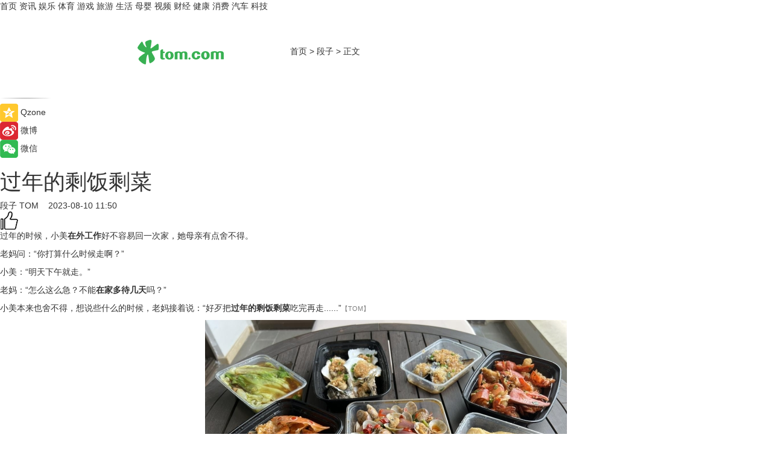

--- FILE ---
content_type: text/html
request_url: https://joke.tom.com/202308/3783397779.html
body_size: 8104
content:
<!DOCTYPE html>
<html xmlns="http://www.w3.org/1999/xhtml"  lang="zh-CN" >

<!-- openCMs sreach -->
<head>
    <meta http-equiv="Content-Type" content="text/html; charset=UTF-8">
	<meta name="viewport" content="width=device-width, initial-scale=1.0">
    <meta http-equiv="X-UA-Compatible" content="IE=edge,chrome=1" >
	<meta name="referrer" content="unsafe-url" />
	<meta name="robots" content="index, follow">
   
    <title>过年的剩饭剩菜_TOM段子</title><meta name="Description" content="过年的时候，小美在外工作好不容易回一次家，她母亲有点舍不得。老妈问：“你打算什么时候走啊？”小美：“明天下午就走。”老妈：“怎么这么急？不能在家多待几天吗？”">
        <meta name="keywords" content="在外工作想家了怎么办,在家多待几天怎么请假,过年的剩饭剩菜可以倒掉吗,搞笑大全,幽默笑话">
        <meta name="Imageurl" content="https://imgs.tom.com/joke/202308/3783397779/THUMBNAILB40255AE5F3149EF.jpg">
        <meta property="og:type" content="article"/>
        <meta property="og:title" content="过年的剩饭剩菜"/>
        <meta property="og:description" content="过年的时候，小美在外工作好不容易回一次家，她母亲有点舍不得。老妈问：“你打算什么时候走啊？”小美：“明天下午就走。”老妈：“怎么这么急？不能在家多待几天吗？”"/>
        <meta property="og:image" content="https://imgs.tom.com/joke/202308/3783397779/THUMBNAILB40255AE5F3149EF.jpg"/>
        <meta property="og:url" content="https://joke.tom.com/202308/3783397779.html"/>
        <meta property="og:release_date" content="2023-08-10 11:50"/>
    <link rel="canonical" href="https://joke.tom.com/202308/3783397779.html"/>
	<meta name="applicable-device" content="pc,mobile">
	
    <!--加载图标-->
	   	 <link href="https://www.tom.com/system/modules/my.opencms.news/resources/tom/bootstrap/css/bootstrap.min.css" rel="stylesheet" type="text/css">
   	  <link href="//www.tom.com/system/modules/my.opencms.news/resources/pc/css/newcontent_auto3.css?v=5" rel="stylesheet" type="text/css">
   
	
</head>
<body>
<input  type="hidden"  value ="0" id="sltop"/>
<input  type="hidden"  value ="1176" id="jsonid"/>
<input  type="hidden"  value="/joke/" id="category">
<div class="index_nav">
   <div class="index_nav_child">
<div class="index_nav_left">
<a href="//www.tom.com" title="TOM首页" id="shouye">首页</a>
<a href="//news.tom.com" title="TOM资讯" id="news">资讯</a>
<!--
<a href="//lookin.tom.com/" title="LOOKin" id="LOOKin">LOOKin</a>
-->
<a href="//ent.tom.com" title="TOM娱乐" id="ent" >娱乐</a>
<a href="//sports.tom.com" title="TOM体育" id="sports">体育</a>
<!--<a href="//star.tom.com" title="TOM明星" id="gossip">明星</a>-->
<!--<a href="//fashion.tom.com" title="TOM时尚" id="fashion">时尚</a>-->
<a href="//game.tom.cn" title="TOM游戏" target="_blank" id="game">游戏</a>
<a href="//travel.tom.com" id="travel" title="TOM旅游">旅游</a>
<a href="//life.tom.com" title="TOM生活" id="life">生活</a>
<a href="//baby.tom.com" title="TOM母婴" id="baby">母婴</a>
<!--<a href="//marketing.tom.com" title="TOM营销" id="marketing">营销</a>-->
<!--<a href="//vip.tom.com" title="TOM邮箱" id="mail" target="_blank">邮箱</a>-->
<!--<a href="//biz.tom.com" id="biz" title="TOM商业">商业</a>-->
<a href="//v.tom.com" id="tv" target="_blank" title="TOM视频">视频</a>
<a href="//finance.tom.com" id="finance" title="TOM财经">财经</a>
<a href="//health.tom.com" id="health" title="TOM健康">健康</a>
<!--
<a href="//joke.tom.com" id="joke" title="TOM段子">段子</a>
-->
<a href="//xiaofei.tom.com" title="TOM消费" id="xiaofei">消费</a>
<a href="//car.tom.com" title="TOM汽车" id="car">汽车</a>
<!--<a href="//www.ule.com" title="TOM购物" target="_blank">购物</a>-->
<a href="//tech.tom.com" title="TOM科技" id="tech">科技</a>
</div>
</div>
</div>
<div class="content_nav" id="content_nav">
    <div class="content_nav_box">
        <!--二维码-->
        <div id="qrcode" style="width:200px;height:200px;position:fixed;left:50%;top:50%; display:none;margin-left:-100px;margin-top:-100px;">aaa</div>
        <a class="back_arrow" id="back_arrow" href="javascript:history.back(-1)"><img src="https://www.tom.com/system/modules/my.opencms.news/resources/pc/pic/back_arow.png" alt></a>
        <a class="back_hot" id="back_hot" href="javascript:history.back(-1)"><img src="https://www.tom.com/system/modules/my.opencms.news/resources/pc/pic/tom_back.png" alt></a>
        <span class="tom_pc_logo"  href="https://www.tom.com"><img src="https://www.tom.com/system/modules/my.opencms.news/resources/pc/pic/tom_pc_logo.png" alt="logo"></span>
        <span class="tom_com_logo"><a href="https://www.tom.com/index2.html"> <img src="https://www.tom.com/system/modules/my.opencms.news/resources/tom/tomLogo1.png" alt="logo" ></a></span>
        <img class="tom_share" data-toggle="modal" data-target=".bs-example-modal-lg" src="//www.tom.com/system/modules/my.opencms.news/resources/pc/pic/tom_share.png" style="display: none;" alt>
		<a class="nav_left01" href="https://www.tom.com" title="网站首页" target="_blank">首页</a>
		<span class="nav_left01">&gt</span>
        <a class="nav_left01" href="https://joke.tom.com" title="TOM段子" target="_blank">段子</a>
        <span class="nav_left01">&gt</span>
        <span class="nav_left01">正文</span>
        <span class="share_btn" name="sharebtn"  id="sharebtn" onclick="shareopen()"><img src="//www.tom.com/system/modules/my.opencms.news/resources/pc/pic/share_btn.png" alt></span>
        <div class="right_search_box" style="display:none;">
            <input value="">
            <span class="search_box_btn"><img src="//www.tom.com/system/modules/my.opencms.news/resources/pc/pic/search_btn_icon.png" alt></span>
        </div>
    </div>
</div>
<div class="wxAlert" style="display:none;z-index:9999;padding: 15px;border-radius: 3px; width:240px;height:67px;background:rgba(19,23,31,0.8);position:fixed;top:50%;left:50%;margin-top:-33.5px;margin-left:-120px;font-size:13px;color:#fff;">
    <img style="width:10px;height:9.5px;position:absolute;top:5px;right:5px;" src="https://www.tom.com/system/modules/my.opencms.news/resources/pc/pic/wx_close.png" alt>
    点击下方菜单栏  “ <img src="https://www.tom.com/system/modules/my.opencms.news/resources/shareios3.png" class="sharicoimg"  style="width: 27px; height: 27px;vertical-align: middle;" alt> ” 选择 “分享”， 把好文章分享出去!
</div>


<!-- 微信提示 -->
<div class="modal fade " id="wxmyModal" tabindex="-1" role="dialog" aria-labelledby="wxmyModalLabel" aria-hidden="true" >
    <div class="modal-dialog" >
        <img src="https://www.tom.com/system/modules/my.opencms.news/resources/shareios2.png" style="right: 0; float: right; width: 94px;margin-top:30px; margin-right:18px" alt>

        <div class="modal-content amodal-content" style="top: 250px; border:0px; width: 240px;height: 86px;left: 50%; margin-top: -33.5px;margin-left: -120px;font-size: 15px;color: rgb(255, 255, 255);background:rgba(19,23,31,0.8);padding: 4px;box-sizing: content-box;" >
            <button type="button" class="close closea" data-dismiss="modal" aria-hidden="true"  style="color: #fff;font-weight: normal; opacity: 1;">
                &times;
            </button>

            <div class="modal-body" style="padding-top:25px; text-align: center;">
                请点击右上角选择分享，把好文章分享出去
            </div>

        </div>
    </div>
</div>
<!--分享模态框-->
<div class="modal tomShare_modal fade bs-example-modal-lg tomShare_modalbs" tabindex="-1" role="dialog" aria-labelledby="myLargeModalLabel">
    <div style="margin:0;" class="modal-dialog modal-lg" role="document">
        <div class="modal-content">
            <div style="font-size:12px;" class="row text-center tomShare_modalbshe">
                <div data-dismiss="modal" class="col-xs-3"  id="pyq">
                    <img src="https://www.tom.com/system/modules/my.opencms.news/resources/pc/pic/tom_pyq.png" alt>
                    <div style="margin-top: 6px;" class="row">
                        <div class="col-xs-12">朋友圈</div>
                    </div>
                </div>
                <div data-dismiss="modal" class="col-xs-3"  id="wx">
                    <img  src="https://www.tom.com/system/modules/my.opencms.news/resources/pc/pic/tom_wechat.png" alt>
                    <div style="margin-top: 6px;" class="row">
                        <div class="col-xs-12">微信好友</div>
                    </div>
                </div>
                <div data-dismiss="modal" class="col-xs-3" id="qzone" onclick="shareToQzone()">
                    <img  src="//www.tom.com/system/modules/my.opencms.news/resources/pc/pic/tom_space.png" alt >
                    <div style="margin-top: 6px;" class="row">
                        <div class="col-xs-12">QQ空间</div>
                    </div>
                </div>
                <div data-dismiss="modal" class="col-xs-3" id="qq" onclick="shareToQQ()">
                    <img  src="https://www.tom.com/system/modules/my.opencms.news/resources/pc/pic/tom_qq1.png" alt>
                    <div style="margin-top: 6px;" class="row">
                        <div class="col-xs-12">QQ</div>
                    </div>
                </div>
            </div>
            <div style="" class="row">
                <div data-dismiss="modal" style="" class="col-xs-12 text-center tomShare_modalfb">
                    取消
                </div>
            </div>
        </div>
    </div>
</div>
<!--文章内容部分-->
<div class="content_body_box">
    <div class="content_body_left" id="content_body_left">
        <div class="scan_box">
            <div class="scan_box_text"></div>
            <div class="scan_box_img" id="scan_box_img"></div>
        </div>
        <div class="left_line"><img src="https://www.tom.com/system/modules/my.opencms.news/resources/pc/pic/left_line.png" alt></div>
        <div class="kongjian_share">
            <span class="kongjian_share_img"><img src="https://www.tom.com/system/modules/my.opencms.news/resources/pc/pic/kongjian_share.png" alt></span>
            <span class="kongjian_share_text">Qzone</span>
        </div>
        <div class="weibo_share">
            <span class="weibo_share_img"><img src="https://www.tom.com/system/modules/my.opencms.news/resources/pc/pic/weibo_share.png" alt></span>
            <span class="weibo_share_text">微博</span>
        </div>
        <div class="weixin_share">
            <span class="weixin_share_img"><img src="https://www.tom.com/system/modules/my.opencms.news/resources/pc/pic/weixin_share.png" alt></span>
            <span class="weixin_share_text">微信</span>
            <span class="weixin_share_scan" id="weixin_share_scan">
				</span>
        </div>
    </div>
    <div class="content_body_center" id="content_body_center">
        <div class="content_news_box">
            <h1 class="news_box_title news_box_title1">过年的剩饭剩菜</h1>

                <!-- 写下想法弹出框 -->
                <div id="alert_share" style="display:none;border-color:rgba(66,66,66,0.1);background-color:#fff;box-shadow: 4px 7px 9px -8px rgb(66,66,66);color:#000000;" class="alert alert-success alert-dismissable fade in">
                    <button style="top: -13px;right: -26px;outline: 0;" type="button" class="close" aria-hidden="true">
                        &times;
                    </button>
                    <img style="width:14px;height:14px;" src="https://www.tom.com/system/modules/my.opencms.news/resources/pc/pic/tom_check.png" alt >
                    <strong>为推荐给更多人</strong>
                    <strong data-toggle="modal"  class="setdata" data-target=".bs-example-modal-lg" style="color:#31ba52;" >分享写下你的想法></strong>
                </div>
				
				  
				<div class="news_box_inforlinre">
				<div class="news_box_inforlinreab"></div>
                <div class="news_box_infor">
				<span class="formtag">段子</span>
				 <span class="infor_from infor_froma">

								<a class="infor_from_a" href="/sourcelink.html?linkfrom=https://www.tom.com"  target="_blank"            rel="nofollow">
											TOM  &nbsp;&nbsp;</a>
									</span>
						<span class="infor_time">
							2023-08-10 11:50</span>
                   
                    <!--点赞新样式-->
                     	<div class="tom_fabulous tom_fabulousa">
                        <div class="tom_fabulousdiv" id="m_like">
                            <img class="tom_fabulousimg" src="https://www.tom.com/system/modules/my.opencms.news/resources/tom/phone_noclick.png" alt ><span class="tom_fabulousspan" id="num"></span>
                        </div>

                    </div>
                </div>
                <div class="news_box_text">
                    <html>
 <head></head>
 <body>
  <p>过年的时候，小美<strong>在外工作</strong>好不容易回一次家，她母亲有点舍不得。</p> 
  <p>老妈问：“你打算什么时候走啊？”</p> 
  <p>小美：“明天下午就走。”</p> 
  <p>老妈：“怎么这么急？不能<strong><strong>在家多待几天</strong></strong>吗？”</p> 
  <p>小美本来也舍不得，想说些什么的时候，老妈接着说：“好歹把<strong><strong>过年的剩饭剩菜</strong></strong>吃完再走......”<span style="font-size: 8pt; color: #808080;">【TOM】</span></p> 
  <p style="text-align: center;"><span style="font-size: 8pt; color: #808080;"><img title="image" src="https://imgs.tom.com/joke/202308/3783397779/CONTENT8977D297D04D4ED0.jpg" alt="过年的剩饭剩菜"></span></p> 
  <p style="text-align: center;">&nbsp;</p>
 </body>
</html><!--增加原创提示-->
					<span id="adright" style="color: #ffffff;display:none">0</span>
                </div>
				</div>
				<div class="news_box_banner_pc1" style="margin-top: 10px;margin-bottom: 20px;">
					<a class="a_img_border" href="//game.tom.com?pop=1"  rel="nofollow"  ><img src="https://www.tom.com/system/modules/my.opencms.news/resources/pc/pic/banner/tem_pc1.jpg" alt/>
					<div class="guanggao">
						广告
					</div>
					</a>
				</div>
				
                <div class="news_box_operation">
				  <div class="news_box_report news_box_reporta"><a href="https://www.tom.com/partner/jubao.html" target="_blank" rel="nofollow">举报</a></div>
					 	<span class="infor_author">责任编辑：
							吉熟</span>
                  
                    <div style="margin-top: 50px;text-align: center;">
                        <div style="display: inline-block;" id="pc_like">
                            <img src="https://www.tom.com/system/modules/my.opencms.news/resources/pc/pic/pc_noclick.png"   alt >
                            <p style="margin-top: 10px;" id="num"></p>
                        </div>
                    </div>
                </div>
				  <div class="news_box_operation_mhead" >
				  
				  </div>
                <div class="news_box_operation_m" style="text-align:right;font-size:13px;color:#666666;margin-bottom:20px;">
                    责任编辑：
                    吉熟<!--<div style="margin-top: 40px;text-align: center;">
                        <div style="display: inline-block; border: 1px solid #c5c5c5; border-radius: 51px; padding: 5px; min-width: 134px; font-size: 16px; cursor: pointer; color: #4f5054;" id="m_like">
                            <img style="vertical-align: middle;width: 20px;" src="//www.tom.com/system/modules/my.opencms.news/resources/tom/phone_noclick.png"><span style="margin-top: 10px;vertical-align: middle;padding-left: 5px;" id="num">赞</span>
                        </div>

                    </div>-->

                </div>
            <!-- app分享-->
            <div class="news_box_share" id="news_box_share">
                <div id="sharetxt" class="share_title" >
                    <span>————</span>&nbsp;&nbsp;&nbsp;&nbsp;分享到&nbsp;&nbsp;&nbsp;&nbsp;<span>————</span>
                </div>
                <div id="sharebtn4" class="contect_share">
                    <div class="share_platform">
                        <div class="share_weixin"><a id="wx" onclick="shareToWx()">
                            <div><img src="https://www.tom.com/system/modules/my.opencms.news/resources/pc/pic/weixin3.png"></div>
                            <div class="share_text">微信好友</div>
                        </a>
                        </div>
                        <div class="share_quan"><a id="pyq" onclick="shareToWxpyq()">
                            <div><img src="https://www.tom.com/system/modules/my.opencms.news/resources/pc/pic/quan3.png"></div>
                            <div class="share_text">朋友圈</div>
                        </a>
                        </div>
                        <div class="share_qq"><a id="qq" onclick="shareToQQ()">
                            <div><img src="https://www.tom.com/system/modules/my.opencms.news/resources/pc/pic/QQ3.png"></div>
                            <div class="share_text">QQ好友</div>
                        </a>
                        </div>
                        <div class="share_kongjian"><a id="qzone" onclick="shareToQzone()">
                            <div><img src="https://www.tom.com/system/modules/my.opencms.news/resources/pc/pic/kongjian3.png"></div>
                            <div class="share_text">QQ空间</div>
                        </a>
                        </div>
                        <script id="app" type="text/javascript"></script>
                    </div>
                </div>
            </div>
            <div class="news_box_banner_pc"></div>
        </div>
		
		  <div class="news_box_banner_phone">
       
    </div>
		
			
		<div class="shoujiline"></div>
		<div class="shouji">
			<div class="pic_news_title">
				<span class="mrelation_titlespanicom">&nbsp;</span>
				<span class="mrelation_titlespan">相关推荐</span>
			</div>
			<div class='three_image_news'>        <a href='//life.tom.com/202503/4577212392.html'>            <div class='news_title'>节日营销，地铁可以这么玩了？</div>            <div class='news_pic3'>                <img class='pic1' src='https://imgs.tom.com/whyz/202503/4577212392/THUMBNAIL7bfa4dfc6b7fa73a.jpg' alt='节日营销，地铁可以这么玩了？'>                <img class='pic2' src='https://imgs.tom.com/whyz/202503/4577212392/THUMBNAIL75243dc6105850e9.jpeg' alt='节日营销，地铁可以这么玩了？'>                <img class='pic2' src='https://imgs.tom.com/whyz/202503/4577212392/THUMBNAILfcbc648a948855f3.jpeg' alt='节日营销，地铁可以这么玩了？'>            </div>        </a>        <div class='news_infor'>            <div class='source'>                <span>TOM</span>            </div>            <span class='push_time'>03-21 13:15</span>        </div>    </div><div class='three_image_news'>        <a href='//news.tom.com/202503/4679329199.html'>            <div class='news_title'>金晨 x 开心麻花化身三星“纯AI战士”，一起上演屏幕背后的高能日常</div>            <div class='news_pic3'>                <img class='pic1' src='https://imgs.tom.com/whyz/202503/4679329199/THUMBNAIL8cb1258266ed9d7d.jpg' alt='金晨 x 开心麻花化身三星“纯AI战士”，一起上演屏幕背后的高能日常'>                <img class='pic2' src='https://imgs.tom.com/whyz/202503/4679329199/THUMBNAIL5ab5bfc632dd937c.jpg' alt='金晨 x 开心麻花化身三星“纯AI战士”，一起上演屏幕背后的高能日常'>                <img class='pic2' src='https://imgs.tom.com/whyz/202503/4679329199/THUMBNAIL5231a12768daed44.jpg' alt='金晨 x 开心麻花化身三星“纯AI战士”，一起上演屏幕背后的高能日常'>            </div>        </a>        <div class='news_infor'>            <div class='source'>                <span>TOM</span>            </div>            <span class='push_time'>03-22 17:15</span>        </div>    </div><div class='three_image_news'>        <a href='//ent.tom.com/202503/1232434408.html'>            <div class='news_title'>《盒子里的猫2》主题游园会搞笑到犯规，“䨻夿嗨男团”专注互坑</div>            <div class='news_pic3'>                <img class='pic1' src='https://imgs.tom.com/ent/202503/1232434408/THUMBNAILf014b7e1555f58e1.jpg' alt='《盒子里的猫2》主题游园会搞笑到犯规，“䨻夿嗨男团”专注互坑'>                <img class='pic2' src='https://imgs.tom.com/ent/202503/1232434408/THUMBNAIL58E16CD85A3D4099.jpg' alt='《盒子里的猫2》主题游园会搞笑到犯规，“䨻夿嗨男团”专注互坑'>                <img class='pic2' src='https://imgs.tom.com/ent/202503/1232434408/THUMBNAILF572CAD9BC434533.jpg' alt='《盒子里的猫2》主题游园会搞笑到犯规，“䨻夿嗨男团”专注互坑'>            </div>        </a>        <div class='news_infor'>            <div class='source'>                <span>南方娱乐网</span>            </div>            <span class='push_time'>03-17 13:25</span>        </div>    </div><div class='three_image_news'>        <a href='//news.tom.com/202503/4790696221.html'>            <div class='news_title'>县城里的空气，拯救不了年轻人的失眠困扰</div>            <div class='news_pic3'>                <img class='pic1' src='https://imgs.tom.com/whyz/202503/4790696221/THUMBNAIL9dce635937a875f1.jpg' alt='县城里的空气，拯救不了年轻人的失眠困扰'>                <img class='pic2' src='https://imgs.tom.com/whyz/202503/4790696221/THUMBNAIL8f70f3bc50eff1a1.jpg' alt='县城里的空气，拯救不了年轻人的失眠困扰'>                <img class='pic2' src='https://imgs.tom.com/whyz/202503/4790696221/THUMBNAIL4075ec89f0a98241.jpg' alt='县城里的空气，拯救不了年轻人的失眠困扰'>            </div>        </a>        <div class='news_infor'>            <div class='source'>                <span>TOM</span>            </div>            <span class='push_time'>03-12 18:24</span>        </div>    </div><div class='three_image_news'>        <a href='//xiaofei.tom.com/202503/4249571528.html'>            <div class='news_title'>新生儿奶粉怎么选？推荐营养丰富好吸收的佳贝艾特悦白</div>            <div class='news_pic3'>                <img class='pic1' src='https://imgs.tom.com/whyz/202503/4249571528/THUMBNAILfc261a53ecc0f3f5.jpeg' alt='新生儿奶粉怎么选？推荐营养丰富好吸收的佳贝艾特悦白'>                <img class='pic2' src='https://imgs.tom.com/whyz/202503/4249571528/THUMBNAILbfb32c4ccbdd2ae9.jpeg' alt='新生儿奶粉怎么选？推荐营养丰富好吸收的佳贝艾特悦白'>                <img class='pic2' src='https://imgs.tom.com/whyz/202503/4249571528/THUMBNAIL9f79923c949b10e7.jpeg' alt='新生儿奶粉怎么选？推荐营养丰富好吸收的佳贝艾特悦白'>            </div>        </a>        <div class='news_infor'>            <div class='source'>                <span>TOM</span>            </div>            <span class='push_time'>03-17 16:08</span>        </div>    </div></div>
		
		<div class="recommend_text">
		      <div class="relation_title" id="list-container">
		          <span style=""  class="relation_titlespanico">&nbsp;</span>
		          <span style="" class="relation_titlespan">热点精选</span>
		      </div>
		   <div class='item-container item-none item-noned'><ul class='tem-nonere'><li class='item-left'><a  class='a_img_border'  target='_blank' href='//news.tom.com/202503/4945456713.html'><img class='item-img' src='https://imgs.tom.com/whyz/202503/4945456713/THUMBNAIL2c111d18ea25a7c6.jpg' alt='“不能见死不救”，顺丰同城骑士两度停车劝阻轻生女子'></a></li><li class='item-right'><div class='divh4'><a target='_blank' href='//news.tom.com/202503/4945456713.html'>“不能见死不救”，顺丰同城骑士两度停车劝阻轻生女子</a></div><p class='soddd'><a href=http://www.tom.com target='_blank' rel='nofollow' class='source_text'>TOM</a><span class='publish-time publish-timepc'>2025-03-25 19:01</span><span class='publish-time publish-timemb'>03-25 19:01</span></p></li></ul></div><div class='item-container item-none item-noneb'><div class='divh4'><a target='_blank' href='//tech.tom.com/202503/4948272150.html'>上市新章，聚势跃迁 一品威客2025创业领袖线上私享会成功举行</a></div><ul><li class='item-center'><a class='a_img_border' target='_blank' href='//tech.tom.com/202503/4948272150.html'><img class='item-img' src='https://imgs.tom.com/whyz/202503/4948272150/THUMBNAILdd5f019d402a3fa9.jpg' alt='上市新章，聚势跃迁 一品威客2025创业领袖线上私享会成功举行'></a></li><li class='item-center'><a class='a_img_border' target='_blank' href='//tech.tom.com/202503/4948272150.html'><img class='item-img' src='https://imgs.tom.com/whyz/202503/4948272150/THUMBNAIL365336cf13db0b8f.jpg' alt='上市新章，聚势跃迁 一品威客2025创业领袖线上私享会成功举行'></a></li><li class='item-center'><a class='a_img_border' target='_blank' href='//tech.tom.com/202503/4948272150.html'><img class='item-img' src='https://imgs.tom.com/whyz/202503/4948272150/THUMBNAIL9d0753f0856e2225.jpg' alt='上市新章，聚势跃迁 一品威客2025创业领袖线上私享会成功举行'></a></li></ul><div class='item-bottom'><p class='soddd'><a href=http://www.tom.com target='_blank' rel='nofollow' class='source_text'>TOM</a><span class='publish-time publish-timepc'>2025-03-25 19:01</span><span class='publish-time publish-timemb'>03-25 19:01</span></p></div></div><div class='item-container item-none item-noneb'><div class='divh4'><a target='_blank' href='//news.tom.com/202503/4950230755.html'>美赞臣儿童成人营养产品矩阵上新，重磅推出高等生儿童奶粉</a></div><ul><li class='item-center'><a class='a_img_border' target='_blank' href='//news.tom.com/202503/4950230755.html'><img class='item-img' src='https://imgs.tom.com/whyz/202503/4950230755/THUMBNAIL1cb417233702f8ac.jpeg' alt='美赞臣儿童成人营养产品矩阵上新，重磅推出高等生儿童奶粉'></a></li><li class='item-center'><a class='a_img_border' target='_blank' href='//news.tom.com/202503/4950230755.html'><img class='item-img' src='https://imgs.tom.com/whyz/202503/4950230755/THUMBNAIL0b0f5301ca89fb34.jpeg' alt='美赞臣儿童成人营养产品矩阵上新，重磅推出高等生儿童奶粉'></a></li><li class='item-center'><a class='a_img_border' target='_blank' href='//news.tom.com/202503/4950230755.html'><img class='item-img' src='https://imgs.tom.com/whyz/202503/4950230755/THUMBNAIL74f8e80a4084574d.jpeg' alt='美赞臣儿童成人营养产品矩阵上新，重磅推出高等生儿童奶粉'></a></li></ul><div class='item-bottom'><p class='soddd'><a href=http://www.tom.com target='_blank' rel='nofollow' class='source_text'>TOM</a><span class='publish-time publish-timepc'>2025-03-25 19:00</span><span class='publish-time publish-timemb'>03-25 19:00</span></p></div></div><div class='item-container item-none item-noneb'><div class='divh4'><a target='_blank' href='//news.tom.com/202503/4948443605.html'>赛力斯康波：智能化要运用在服务创新 给用户体验带来革命性改变</a></div><ul><li class='item-center'><a class='a_img_border' target='_blank' href='//news.tom.com/202503/4948443605.html'><img class='item-img' src='https://imgs.tom.com/whyz/202503/4948443605/THUMBNAIL929e2a35476d85b4.jpg' alt='赛力斯康波：智能化要运用在服务创新 给用户体验带来革命性改变'></a></li><li class='item-center'><a class='a_img_border' target='_blank' href='//news.tom.com/202503/4948443605.html'><img class='item-img' src='https://imgs.tom.com/whyz/202503/4948443605/THUMBNAIL107a3dc78751767e.jpg' alt='赛力斯康波：智能化要运用在服务创新 给用户体验带来革命性改变'></a></li><li class='item-center'><a class='a_img_border' target='_blank' href='//news.tom.com/202503/4948443605.html'><img class='item-img' src='https://imgs.tom.com/whyz/202503/4948443605/THUMBNAIL00cd60557873c051.jpg' alt='赛力斯康波：智能化要运用在服务创新 给用户体验带来革命性改变'></a></li></ul><div class='item-bottom'><p class='soddd'><a href=http://www.tom.com target='_blank' rel='nofollow' class='source_text'>TOM</a><span class='publish-time publish-timepc'>2025-03-25 19:00</span><span class='publish-time publish-timemb'>03-25 19:00</span></p></div></div><div class='item-container item-none item-noned'><ul class='tem-nonere'><li class='item-left'><a  class='a_img_border'  target='_blank' href='//news.tom.com/202503/4951711503.html'><img class='item-img' src='https://imgs.tom.com/whyz/202503/4951711503/THUMBNAIL076801c8dca76c68.jpeg' alt='北京市银发经济需求调研研讨会在量子之歌召开'></a></li><li class='item-right'><div class='divh4'><a target='_blank' href='//news.tom.com/202503/4951711503.html'>北京市银发经济需求调研研讨会在量子之歌召开</a></div><p class='soddd'><a href=http://www.tom.com target='_blank' rel='nofollow' class='source_text'>TOM</a><span class='publish-time publish-timepc'>2025-03-25 19:00</span><span class='publish-time publish-timemb'>03-25 19:00</span></p></li></ul></div><div class='item-container item-none item-noneb'><div class='divh4'><a target='_blank' href='//news.tom.com/202503/4951771963.html'>《礼宾出行服务通则》行业首发，耀出行引领行业标准化 </a></div><ul><li class='item-center'><a class='a_img_border' target='_blank' href='//news.tom.com/202503/4951771963.html'><img class='item-img' src='https://imgs.tom.com/whyz/202503/4951771963/THUMBNAIL76f453f969fd413c.jpg' alt='《礼宾出行服务通则》行业首发，耀出行引领行业标准化 '></a></li><li class='item-center'><a class='a_img_border' target='_blank' href='//news.tom.com/202503/4951771963.html'><img class='item-img' src='https://imgs.tom.com/whyz/202503/4951771963/THUMBNAIL86342bfdb0ee2e75.jpg' alt='《礼宾出行服务通则》行业首发，耀出行引领行业标准化 '></a></li><li class='item-center'><a class='a_img_border' target='_blank' href='//news.tom.com/202503/4951771963.html'><img class='item-img' src='https://imgs.tom.com/whyz/202503/4951771963/THUMBNAIL715fcb2ef9bfdea5.jpg' alt='《礼宾出行服务通则》行业首发，耀出行引领行业标准化 '></a></li></ul><div class='item-bottom'><p class='soddd'><a href=http://www.tom.com target='_blank' rel='nofollow' class='source_text'>TOM</a><span class='publish-time publish-timepc'>2025-03-25 19:00</span><span class='publish-time publish-timemb'>03-25 19:00</span></p></div></div><div class='item-container item-none item-noneb'><div class='divh4'><a target='_blank' href='//news.tom.com/202503/4941695110.html'>一文告诉你为什么企业需要QinAgent智能体开发平台</a></div><ul><li class='item-center'><a class='a_img_border' target='_blank' href='//news.tom.com/202503/4941695110.html'><img class='item-img' src='https://imgs.tom.com/whyz/202503/4941695110/THUMBNAIL08260990993d8c2b.jpg' alt='一文告诉你为什么企业需要QinAgent智能体开发平台'></a></li><li class='item-center'><a class='a_img_border' target='_blank' href='//news.tom.com/202503/4941695110.html'><img class='item-img' src='https://imgs.tom.com/whyz/202503/4941695110/THUMBNAIL0585f8d1bbd6e69f.jpg' alt='一文告诉你为什么企业需要QinAgent智能体开发平台'></a></li><li class='item-center'><a class='a_img_border' target='_blank' href='//news.tom.com/202503/4941695110.html'><img class='item-img' src='https://imgs.tom.com/whyz/202503/4941695110/THUMBNAIL976df33ac217c995.jpg' alt='一文告诉你为什么企业需要QinAgent智能体开发平台'></a></li></ul><div class='item-bottom'><p class='soddd'><a href=http://www.tom.com target='_blank' rel='nofollow' class='source_text'>TOM</a><span class='publish-time publish-timepc'>2025-03-25 18:49</span><span class='publish-time publish-timemb'>03-25 18:49</span></p></div></div><div class='item-container item-none item-noneb'><div class='divh4'><a target='_blank' href='//news.tom.com/202503/4945975289.html'>凡塔斯以牛排本土化、西餐价格平民化，推动品牌迈向新高度</a></div><ul><li class='item-center'><a class='a_img_border' target='_blank' href='//news.tom.com/202503/4945975289.html'><img class='item-img' src='https://imgs.tom.com/whyz/202503/4945975289/THUMBNAIL21a4c35e2692fd26.jpg' alt='凡塔斯以牛排本土化、西餐价格平民化，推动品牌迈向新高度'></a></li><li class='item-center'><a class='a_img_border' target='_blank' href='//news.tom.com/202503/4945975289.html'><img class='item-img' src='https://imgs.tom.com/whyz/202503/4945975289/THUMBNAILdf7fa8fb3f88bdd9.jpg' alt='凡塔斯以牛排本土化、西餐价格平民化，推动品牌迈向新高度'></a></li><li class='item-center'><a class='a_img_border' target='_blank' href='//news.tom.com/202503/4945975289.html'><img class='item-img' src='https://imgs.tom.com/whyz/202503/4945975289/THUMBNAILecbf294030f07792.jpg' alt='凡塔斯以牛排本土化、西餐价格平民化，推动品牌迈向新高度'></a></li></ul><div class='item-bottom'><p class='soddd'><a href=http://www.tom.com target='_blank' rel='nofollow' class='source_text'>TOM</a><span class='publish-time publish-timepc'>2025-03-25 18:49</span><span class='publish-time publish-timemb'>03-25 18:49</span></p></div></div></div> 
		   <div class="newdixian">
        人家也是有底线的啦~
    </div>
		
    </div>

  
  
   
  
  
    <div class="content_body_right" id="content_body_right">
		 <div class="body_right_banner" id="body_right_banner"><div class="guanggao" style="display:none">广告</div>
        </div>
	
        <div class="recommend_pic_news" id="recommend_pic_news">
            <div class="pic_news_title">相关推荐</div>

            <div class='pic_news01'><a href='//life.tom.com/202503/4577212392.html' target='_blank' title='节日营销，地铁可以这么玩了？'><img src='https://imgs.tom.com/whyz/202503/4577212392/THUMBNAIL7bfa4dfc6b7fa73a.jpg' width='270' height='152' alt><p class='pic_news01_title'>节日营销，地铁可以这么玩了？</p></a></div><div class='friend_line'></div><div class='pic_news01'><a href='//news.tom.com/202503/4679329199.html' target='_blank' title='金晨 x 开心麻花化身三星“纯AI战士”，一起上演屏幕背后的高能日常'><img src='https://imgs.tom.com/whyz/202503/4679329199/THUMBNAIL8cb1258266ed9d7d.jpg' width='270' height='152' alt><p class='pic_news01_title'>金晨 x 开心麻花化身三星“纯AI战士”，一起上演屏幕背后的高能日常</p></a></div><div class='friend_line'></div><div class='pic_news01'><a href='//ent.tom.com/202503/1232434408.html' target='_blank' title='《盒子里的猫2》主题游园会搞笑到犯规，“䨻夿嗨男团”专注互坑'><img src='https://imgs.tom.com/ent/202503/1232434408/THUMBNAILf014b7e1555f58e1.jpg' width='270' height='152' alt><p class='pic_news01_title'>《盒子里的猫2》主题游园会搞笑到犯规，“䨻夿嗨男团”专注互坑</p></a></div><div class='friend_line'></div><div class='pic_news01'><a href='//news.tom.com/202503/4790696221.html' target='_blank' title='县城里的空气，拯救不了年轻人的失眠困扰'><img src='https://imgs.tom.com/whyz/202503/4790696221/THUMBNAIL9dce635937a875f1.jpg' width='270' height='152' alt><p class='pic_news01_title'>县城里的空气，拯救不了年轻人的失眠困扰</p></a></div><div class='friend_line'></div><div class='pic_news01'><a href='//xiaofei.tom.com/202503/4249571528.html' target='_blank' title='新生儿奶粉怎么选？推荐营养丰富好吸收的佳贝艾特悦白'><img src='https://imgs.tom.com/whyz/202503/4249571528/THUMBNAILfc261a53ecc0f3f5.jpeg' width='270' height='152' alt><p class='pic_news01_title'>新生儿奶粉怎么选？推荐营养丰富好吸收的佳贝艾特悦白</p></a></div><div class='friend_line'></div></div>
       
         <div id="makeline"></div>
        <input type='hidden' id="markvalue"/>
        <div class="body_right_banner" id="body_right_bottom_banner"><div class="guanggao">广告</div>
        </div>
    </div>
</div>
	<span  id="back_top"></span>
	 <span class="ina_fhdb" id="ina_fhdb"><img src="//www.tom.com/system/modules/my.opencms.news/resources/tom/fhdb1.png" alt></span>

<div class="content_bottom_box">
<div class="content_bottom">
<div class="content_bottom_line"></div>
<div class="content_bottom1">
<a href="http://www.tomgroup.com/chs/" target="_blank" rel="nofollow">TOM集团</a>
<a href="//www.tom.com/partner/adserver.html" target="_blank" rel="nofollow">广告服务</a>
<a href="//www.tom.com/partner/jointom.html" target="_blank" rel="nofollow">加入TOM</a>
</div>
<div class="content_bottom2">Copyright © 2018 TOM.COM Corporation, All Rights Reserved 新飞网版权所有</div>
</div>
</div>




    <script src="//www.tom.com/system/modules/my.opencms.news/resources/tom/pc/js/jquery-3.2.1.min.js"></script> 
  <script src="//www.tom.com/system/modules/my.opencms.news/resources/pc/minjs/jquery.cookie.min.js"></script> 
      <script src="//www.tom.com/system/modules/my.opencms.news/resources/pc/js/in_content_auto_nav.js"></script>
	    <script src="//www.tom.com/system/modules/my.opencms.news/resources/pc/js/in_content_auto.js?v=9"></script>
    <script type="text/javascript" src="https://www.tom.com/system/modules/my.opencms.news/resources/pc/js/qrcode.min.js"></script>
	  <script src="https://www.tom.com/system/modules/my.opencms.news/resources/pc/minjs/get_track.min.js"></script> 
    <script src="//www.tom.com/system/modules/my.opencms.news/resources/tom/test/js/bootstrap.min.js" charset="utf-8"></script> 
	
	 
</body>
</html>
